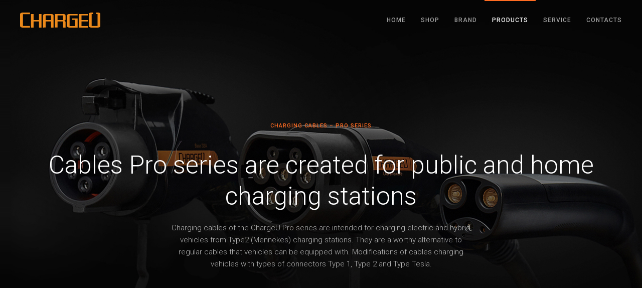

--- FILE ---
content_type: text/html; charset=UTF-8
request_url: https://chargeu.eu/pro-cables/
body_size: 4651
content:
<!DOCTYPE html>
<html lang="en-US">
    <head>
        <meta charset="UTF-8">
        <meta http-equiv="X-UA-Compatible" content="IE=edge">
        <meta name="viewport" content="width=device-width, initial-scale=1">
        <link rel="shortcut icon" href="/wp-content/uploads/favicon.png">
        <link rel="apple-touch-icon-precomposed" href="/wp-content/uploads/apple-touch-icon.png">
                <title>Pro cables &#8211; ChargeU</title>
<link rel='dns-prefetch' href='//s.w.org' />
<link rel="alternate" type="application/rss+xml" title="ChargeU &raquo; Feed" href="https://chargeu.eu/feed/" />
<link rel="alternate" type="application/rss+xml" title="ChargeU &raquo; Comments Feed" href="https://chargeu.eu/comments/feed/" />
		<script type="text/javascript">
			window._wpemojiSettings = {"baseUrl":"https:\/\/s.w.org\/images\/core\/emoji\/13.0.0\/72x72\/","ext":".png","svgUrl":"https:\/\/s.w.org\/images\/core\/emoji\/13.0.0\/svg\/","svgExt":".svg","source":{"concatemoji":"https:\/\/chargeu.eu\/wp-includes\/js\/wp-emoji-release.min.js?ver=5.5.1"}};
			!function(e,a,t){var r,n,o,i,p=a.createElement("canvas"),s=p.getContext&&p.getContext("2d");function c(e,t){var a=String.fromCharCode;s.clearRect(0,0,p.width,p.height),s.fillText(a.apply(this,e),0,0);var r=p.toDataURL();return s.clearRect(0,0,p.width,p.height),s.fillText(a.apply(this,t),0,0),r===p.toDataURL()}function l(e){if(!s||!s.fillText)return!1;switch(s.textBaseline="top",s.font="600 32px Arial",e){case"flag":return!c([127987,65039,8205,9895,65039],[127987,65039,8203,9895,65039])&&(!c([55356,56826,55356,56819],[55356,56826,8203,55356,56819])&&!c([55356,57332,56128,56423,56128,56418,56128,56421,56128,56430,56128,56423,56128,56447],[55356,57332,8203,56128,56423,8203,56128,56418,8203,56128,56421,8203,56128,56430,8203,56128,56423,8203,56128,56447]));case"emoji":return!c([55357,56424,8205,55356,57212],[55357,56424,8203,55356,57212])}return!1}function d(e){var t=a.createElement("script");t.src=e,t.defer=t.type="text/javascript",a.getElementsByTagName("head")[0].appendChild(t)}for(i=Array("flag","emoji"),t.supports={everything:!0,everythingExceptFlag:!0},o=0;o<i.length;o++)t.supports[i[o]]=l(i[o]),t.supports.everything=t.supports.everything&&t.supports[i[o]],"flag"!==i[o]&&(t.supports.everythingExceptFlag=t.supports.everythingExceptFlag&&t.supports[i[o]]);t.supports.everythingExceptFlag=t.supports.everythingExceptFlag&&!t.supports.flag,t.DOMReady=!1,t.readyCallback=function(){t.DOMReady=!0},t.supports.everything||(n=function(){t.readyCallback()},a.addEventListener?(a.addEventListener("DOMContentLoaded",n,!1),e.addEventListener("load",n,!1)):(e.attachEvent("onload",n),a.attachEvent("onreadystatechange",function(){"complete"===a.readyState&&t.readyCallback()})),(r=t.source||{}).concatemoji?d(r.concatemoji):r.wpemoji&&r.twemoji&&(d(r.twemoji),d(r.wpemoji)))}(window,document,window._wpemojiSettings);
		</script>
		<style type="text/css">
img.wp-smiley,
img.emoji {
	display: inline !important;
	border: none !important;
	box-shadow: none !important;
	height: 1em !important;
	width: 1em !important;
	margin: 0 .07em !important;
	vertical-align: -0.1em !important;
	background: none !important;
	padding: 0 !important;
}
</style>
	<link rel='stylesheet' id='wp-block-library-css'  href='https://chargeu.eu/wp-includes/css/dist/block-library/style.min.css?ver=5.5.1' type='text/css' media='all' />
<link rel='stylesheet' id='theme-style-css'  href='https://chargeu.eu/wp-content/themes/yootheme/css/theme.1.css?ver=1512836833' type='text/css' media='all' />
<link rel='stylesheet' id='theme-custom-css'  href='https://chargeu.eu/wp-content/themes/yootheme/css/custom.css?ver=1.10.5' type='text/css' media='all' />
<script type='text/javascript' src='https://chargeu.eu/wp-content/themes/yootheme/vendor/assets/uikit/dist/js/uikit.min.js?ver=1.10.5' id='theme-uikit-js'></script>
<script type='text/javascript' src='https://chargeu.eu/wp-content/themes/yootheme/vendor/assets/uikit/dist/js/uikit-icons-horizon.min.js?ver=1.10.5' id='theme-uikit-icons-js'></script>
<script type='text/javascript' src='https://chargeu.eu/wp-content/themes/yootheme/js/theme.js?ver=1.10.5' id='theme-script-js'></script>
<link rel="https://api.w.org/" href="https://chargeu.eu/wp-json/" /><link rel="alternate" type="application/json" href="https://chargeu.eu/wp-json/wp/v2/pages/466" /><link rel="EditURI" type="application/rsd+xml" title="RSD" href="https://chargeu.eu/xmlrpc.php?rsd" />
<link rel="wlwmanifest" type="application/wlwmanifest+xml" href="https://chargeu.eu/wp-includes/wlwmanifest.xml" /> 
<meta name="generator" content="WordPress 5.5.1" />
<link rel="canonical" href="https://chargeu.eu/pro-cables/" />
<link rel='shortlink' href='https://chargeu.eu/?p=466' />
<link rel="alternate" type="application/json+oembed" href="https://chargeu.eu/wp-json/oembed/1.0/embed?url=https%3A%2F%2Fchargeu.eu%2Fpro-cables%2F" />
<link rel="alternate" type="text/xml+oembed" href="https://chargeu.eu/wp-json/oembed/1.0/embed?url=https%3A%2F%2Fchargeu.eu%2Fpro-cables%2F&#038;format=xml" />
    </head>
    <body class="page-template-default page page-id-466 ">

                <div class="uk-offcanvas-content">
        
        
        <div class="tm-page">

            <div class="tm-header-mobile uk-hidden@m">
            
<nav class="uk-navbar-container" uk-navbar>

        <div class="uk-navbar-left">

                <a class="uk-navbar-item uk-logo" href="https://chargeu.eu">
            <img src="/wp-content/uploads/logo-1.svg" class="uk-responsive-height" alt="Chargeu">        </a>
        
        
        
    </div>
    
    
        <div class="uk-navbar-right">

        
                <a class="uk-navbar-toggle" href="#tm-mobile" uk-toggle>
                        <div uk-navbar-toggle-icon></div>
        </a>
        
        
    </div>
    
</nav>


        <div id="tm-mobile" uk-offcanvas mode="reveal" overlay flip>
        <div class="uk-offcanvas-bar">

            <button class="uk-offcanvas-close" type="button" uk-close></button>

            
                
<div class="uk-child-width-1-1" uk-grid>
            <div>
<div class="uk-panel">

    
    
<ul class="uk-nav uk-nav-default">

	<li class=" menu-item menu-item-type-post_type menu-item-object-page menu-item-home"><a href="https://chargeu.eu/">Home</a></li>
	<li class=" menu-item menu-item-type-custom menu-item-object-custom"><a href="https://shop.chargeu.eu">Shop</a></li>
	<li class=" menu-item menu-item-type-post_type menu-item-object-page"><a href="https://chargeu.eu/brand/">Brand</a></li>
	<li class="uk-active  menu-item menu-item-type-custom menu-item-object-custom current-menu-ancestor current-menu-parent menu-item-has-children uk-nav-header uk-parent">Products
	<ul class="uk-nav-sub">

		<li class=" menu-item menu-item-type-post_type menu-item-object-page"><a href="https://chargeu.eu/air-series/">AIR series</a></li>
		<li class=" menu-item menu-item-type-post_type menu-item-object-page"><a href="https://chargeu.eu/mini-series/">Mini series</a></li>
		<li class=" menu-item menu-item-type-post_type menu-item-object-page"><a href="https://chargeu.eu/base-series/">Base series</a></li>
		<li class=" menu-item menu-item-type-post_type menu-item-object-page"><a href="https://chargeu.eu/pro-series/">Pro series</a></li>
		<li class=" menu-item menu-item-type-post_type menu-item-object-page"><a href="https://chargeu.eu/multibase/">Multibase</a></li>
		<li class="uk-active  menu-item menu-item-type-post_type menu-item-object-page current-menu-item page_item page-item-466 current_page_item"><a href="https://chargeu.eu/pro-cables/">Pro cables</a></li>
		<li class=" menu-item menu-item-type-post_type menu-item-object-page"><a href="https://chargeu.eu/commerce/">Commerce</a></li></ul></li>
	<li class=" menu-item menu-item-type-post_type menu-item-object-page"><a href="https://chargeu.eu/service/">SERVICE</a></li>
	<li class=" menu-item menu-item-type-post_type menu-item-object-page"><a href="https://chargeu.eu/local-contacts/">Contacts</a></li></ul>

</div>
</div>
    </div>

                
        </div>
    </div>

    
    
            </div>

            
            
<div class="tm-header uk-visible@m" uk-header>


        <div uk-sticky media="768" show-on-up animation="uk-animation-slide-top" cls-active="uk-navbar-sticky" sel-target=".uk-navbar-container">
    
        <div class="uk-navbar-container">

            <div class="uk-container">
                <nav class="uk-navbar" uk-navbar="{&quot;align&quot;:&quot;center&quot;,&quot;dropbar&quot;:true,&quot;dropbar-anchor&quot;:&quot;!.uk-navbar-container&quot;,&quot;dropbar-mode&quot;:&quot;slide&quot;}">

                                        <div class="uk-navbar-left">

                        
<a href="https://chargeu.eu" class="uk-navbar-item uk-logo">
    <img src="/wp-content/uploads/logo-1.svg" class="uk-responsive-height" alt="Chargeu"><img src="/wp-content/uploads/logo-white.svg" class="uk-responsive-height uk-logo-inverse" alt="Chargeu"></a>

                        
                    </div>
                    
                    
                                        <div class="uk-navbar-right">

                                                    
<ul class="uk-navbar-nav">

	<li><a href="https://chargeu.eu/" class=" menu-item menu-item-type-post_type menu-item-object-page menu-item-home">Home</a></li>
	<li><a href="https://shop.chargeu.eu" class=" menu-item menu-item-type-custom menu-item-object-custom">Shop</a></li>
	<li><a href="https://chargeu.eu/brand/" class=" menu-item menu-item-type-post_type menu-item-object-page">Brand</a></li>
	<li class="uk-active uk-parent"><a href="#">Products</a>
	<div class="uk-navbar-dropdown"><div class="uk-navbar-dropdown-grid uk-child-width-1-1" uk-grid><div><ul class="uk-nav uk-navbar-dropdown-nav">

		<li><a href="https://chargeu.eu/air-series/" class=" menu-item menu-item-type-post_type menu-item-object-page">AIR series</a></li>
		<li><a href="https://chargeu.eu/mini-series/" class=" menu-item menu-item-type-post_type menu-item-object-page">Mini series</a></li>
		<li><a href="https://chargeu.eu/base-series/" class=" menu-item menu-item-type-post_type menu-item-object-page">Base series</a></li>
		<li><a href="https://chargeu.eu/pro-series/" class=" menu-item menu-item-type-post_type menu-item-object-page">Pro series</a></li>
		<li><a href="https://chargeu.eu/multibase/" class=" menu-item menu-item-type-post_type menu-item-object-page">Multibase</a></li>
		<li class="uk-active"><a href="https://chargeu.eu/pro-cables/" class=" menu-item menu-item-type-post_type menu-item-object-page current-menu-item page_item page-item-466 current_page_item">Pro cables</a></li>
		<li><a href="https://chargeu.eu/commerce/" class=" menu-item menu-item-type-post_type menu-item-object-page">Commerce</a></li></ul></div></div></div></li>
	<li><a href="https://chargeu.eu/service/" class=" menu-item menu-item-type-post_type menu-item-object-page">SERVICE</a></li>
	<li><a href="https://chargeu.eu/local-contacts/" class=" menu-item menu-item-type-post_type menu-item-object-page">Contacts</a></li></ul>
                        
                        
                    </div>
                    
                </nav>
            </div>

        </div>

        </div>
    




</div>

            
            
<div class="uk-section-default uk-light" uk-scrollspy="{&quot;target&quot;:&quot;[uk-scrollspy-class]&quot;,&quot;cls&quot;:&quot;uk-animation-fade&quot;,&quot;delay&quot;:false}" tm-header-transparent="light" tm-header-transparent-placeholder>

        <div style="background-image: url('/wp-content/uploads/PLUGS-1399-cables.jpg');" class="uk-background-norepeat uk-background-cover uk-background-center-center uk-section uk-flex uk-flex-middle" uk-height-viewport="offset-top: true">
    
        
        
        
                        <div class="uk-width-1-1">
            
                                <div class="uk-container">
                
                    

<div class="uk-grid-margin" uk-grid>
    
<div class="uk-width-1-1@m">

    
        
            
            
                
<h1 class="uk-text-center uk-h6" uk-scrollspy-class>
        Charging Cables – Pro series    </h1>

<h1 class="uk-text-center uk-heading-primary" uk-scrollspy-class="uk-animation-slide-bottom-small">
        Cables Pro series are created for public and home charging stations    </h1>

<div class="uk-margin uk-width-xlarge uk-margin-auto uk-text-center" uk-scrollspy-class="uk-animation-slide-top-small">
    <p>Charging cables of the ChargeU Pro series are intended for charging electric and hybrid vehicles from Type2 (Mennekes) charging stations. They are a worthy alternative to regular cables that vehicles can be equipped with. Modifications of cables charging vehicles with types of connectors Type 1, Type 2 and Type Tesla.</p></div>

            
        
    
</div>
</div>


                                </div>
                
                        </div>
            
        
        </div>
    
</div>

<div class="uk-section-muted uk-section">

    
        
        
        
            
                                <div class="uk-container">
                
                    

<div class="uk-grid-margin" uk-grid>
    
<div class="uk-width-1-1@m">

    
        
            
            
                
<div class="uk-text-center uk-h1">
        Main advantages    </div>

<div class="uk-margin uk-width-xlarge uk-margin-auto uk-text-center">
    <p>Technologies that are used in the production of ChargeU Pro e-Mobility cables provide comfort and extend the life of their.</p></div>

            
        
    
</div>
</div>



<div class="uk-grid-large uk-margin-large" uk-grid>
    
<div class="uk-width-expand@m">

    
        
            
            
                
<div class="uk-margin uk-panel">

    
    
                        
                    

<h3 class="el-title uk-margin">
        Ultraflex Cable    </h3>



<div class="el-content uk-margin">The cable is made using a special technology that ensures its break resistance. The cable does not lose its elasticity even at extreme temperatures. This production technology provides a longer service life of the cable.</div>

        
        
    
</div>

            
        
    
</div>

<div class="uk-width-expand@m">

    
        
            
            
                
<div class="uk-margin uk-panel">

    
    
                        
                    

<h3 class="el-title uk-margin">
        Margin of safety    </h3>



<div class="el-content uk-margin">The cable is designed for a current of up to 40 Amps and power consumption up to 10kW / hour that comes up with the usual characteristics. They are important for longer operation and also meet the performance of some vehicles from the US.</div>

        
        
    
</div>

            
        
    
</div>
</div>


                                </div>
                
            
        
    
</div>

<div class="uk-section-default uk-light" uk-scrollspy="{&quot;target&quot;:&quot;[uk-scrollspy-class]&quot;,&quot;cls&quot;:&quot;uk-animation-fade&quot;,&quot;delay&quot;:false}">

        <div style="background-image: url('/wp-content/uploads/INTEGRATED-FEATURES-1-1.jpg');" class="uk-background-norepeat uk-background-cover uk-background-center-center uk-background-fixed uk-section uk-flex uk-flex-middle" uk-height-viewport="offset-top: true">
    
        
        
        
                        <div class="uk-width-1-1">
            
                                <div class="uk-container">
                
                    

<div class="uk-grid-margin" uk-grid>
    
<div class="uk-width-1-1@m">

    
        
            
            
                
<h3 class="uk-text-center uk-h6" uk-scrollspy-class>
        Integrated Features    </h3>

<h1 class="uk-width-large uk-margin-auto uk-text-center uk-h3" uk-scrollspy-class>
        The cable is conveniently stored and transported assembled    </h1>

            
        
    
</div>
</div>


                                </div>
                
                        </div>
            
        
        </div>
    
</div>

<div class="uk-section-default uk-section" uk-scrollspy="{&quot;target&quot;:&quot;[uk-scrollspy-class]&quot;,&quot;cls&quot;:&quot;uk-animation-fade&quot;,&quot;delay&quot;:false}">

    
        
        
        
            
                                <div class="uk-container">
                
                    
<div class="uk-container uk-container-large uk-grid-margin-small">

<div class="uk-grid-small uk-flex-middle" uk-grid>
    
<div class="uk-width-expand@m">

    
        
            
            
                
<h1 class="uk-width-medium" uk-scrollspy-class="uk-animation-slide-left-small">
        Cable for Fast-chargers    </h1>

<div class="uk-margin" uk-scrollspy-class="uk-animation-slide-left-small">
    <p>Cable Type2 (cable) - Type1 for connection to the Type2 (Mennekes) cable plug of the supercharge. Provided for high-speed charging systems, equipped with a Type2 cable plug. The cable serves as an adapter for AC charging vehicles with a Type1 connector (J1772).</p></div>

            
        
    
</div>

<div class="uk-width-expand@m">

    
        
            
            
                
<div class="uk-margin" uk-scrollspy-class>

        <img src="/wp-content/uploads/Cable-for-Fast-chargers-5.jpg" class="el-image" alt>    
    
</div>

            
        
    
</div>
</div>

</div>

                                </div>
                
            
        
    
</div>

<div class="uk-section-default uk-light" uk-scrollspy="{&quot;target&quot;:&quot;[uk-scrollspy-class]&quot;,&quot;cls&quot;:&quot;uk-animation-fade&quot;,&quot;delay&quot;:false}">

        <div style="background-image: url('/wp-content/uploads/INTEGRATED-FEATURES-A.jpg');" class="uk-background-norepeat uk-background-cover uk-background-center-center uk-background-fixed uk-section uk-flex uk-flex-middle" uk-height-viewport="offset-top: true">
    
        
        
        
                        <div class="uk-width-1-1">
            
                                <div class="uk-container">
                
                    

<div class="uk-grid-margin" uk-grid>
    
<div class="uk-width-1-1@m">

    
        
            
            
                
<h3 class="uk-text-center uk-h6" uk-scrollspy-class>
        Integrated Features    </h3>

<h1 class="uk-width-large uk-margin-auto uk-text-center uk-h3" uk-scrollspy-class>
        The cable has additional weather and operational features    </h1>

            
        
    
</div>
</div>


                                </div>
                
                        </div>
            
        
        </div>
    
</div>

<div class="uk-section-default uk-section">

    
        
        
        
            
                                <div class="uk-container">
                
                    

<div class="uk-grid-margin" uk-grid>
    
<div class="uk-width-1-1@m">

    
        
            
            
                
<h1 class="uk-text-center">
        Estimated cost    </h1>

<div class="uk-margin uk-width-xlarge uk-margin-auto uk-text-center">
    The recommended retail price for the countries of the European Union is indicated. Prices is indicated without VAT</div>

            
        
    
</div>
</div>



<div class="uk-margin-large" uk-grid>
    
<div class="uk-width-expand@m">

    
        
            
            
                
<div class="uk-text-center uk-card uk-card-hover uk-card-large uk-card-body">

    
    
                        
                    

<h3 class="el-title uk-margin uk-h6">
        Type1 J1772<br>1Phase    </h3>



<div class="el-content uk-margin"><h3 class="uk-heading-primary">260€</h3>
<div class="uk-margin">The cost of equipment, equipment and modifications may vary from country to country</div></div>

        
        
    
</div>

            
        
    
</div>

<div class="uk-width-expand@m">

    
        
            
            
                
<div class="uk-text-center uk-card uk-card-secondary uk-card-large uk-card-body">

    
    
                        
                    

<h3 class="el-title uk-margin uk-h6">
        Type2 Mennekes<br>1Phase    </h3>



<div class="el-content uk-margin"><h3 class="uk-heading-primary">280€</h3>
<div class="uk-margin">The cost of equipment, equipment and modifications may vary from country to country</div></div>

        
        
    
</div>

            
        
    
</div>

<div class="uk-width-expand@m">

    
        
            
            
                
<div class="uk-text-center uk-card uk-card-hover uk-card-large uk-card-body">

    
    
                        
                    

<h3 class="el-title uk-margin uk-h6">
        Type2 Mennekes<br>2Phase    </h3>



<div class="el-content uk-margin"><h3 class="uk-heading-primary">300€</h3>
<div class="uk-margin">The cost of equipment, equipment and modifications may vary from country to country</div></div>

        
        
    
</div>

            
        
    
</div>
</div>


                                </div>
                
            
        
    
</div>

<div class="uk-section-default uk-light" uk-scrollspy="{&quot;target&quot;:&quot;[uk-scrollspy-class]&quot;,&quot;cls&quot;:&quot;uk-animation-fade&quot;,&quot;delay&quot;:false}" tm-header-transparent="light" tm-header-transparent-placeholder>

        <div style="background-image: url('/wp-content/uploads/CHARGING-CABLES-%E2%80%93-PRO-SERIES-4.jpg');" class="uk-background-norepeat uk-background-cover uk-background-center-center uk-section uk-flex uk-flex-middle" uk-height-viewport="offset-top: true">
    
        
        
        
                        <div class="uk-width-1-1">
            
                                <div class="uk-container">
                
                    

<div class="uk-grid-margin" uk-grid>
    
<div class="uk-width-1-1@m">

    
        
            
            
                
<h1 class="uk-text-center uk-h6" uk-scrollspy-class>
        Charging Cables – Pro series    </h1>

<h1 class="uk-text-center uk-heading-primary" uk-scrollspy-class="uk-animation-slide-bottom-small">
        The ChargeU Pro series cable will not fail even in extreme situations    </h1>

<div class="uk-margin uk-width-xlarge uk-margin-auto uk-text-center" uk-scrollspy-class="uk-animation-slide-top-small">
    Charging cables of the ChargeU Pro series are intended for charging electric and hybrid vehicles from Type2 (Mennekes) charging stations. They are a worthy alternative to regular cables that vehicles can be equipped with. Modifications of cables charging vehicles with types of connectors Type1, Type2 and Tesla US.</div>

            
        
    
</div>
</div>


                                </div>
                
                        </div>
            
        
        </div>
    
</div>
        
            
            
<div class="uk-section-default uk-section uk-section-large" uk-scrollspy="{&quot;target&quot;:&quot;[uk-scrollspy-class]&quot;,&quot;cls&quot;:&quot;uk-animation-fade&quot;,&quot;delay&quot;:false}">

    
        
        
        
            
                                <div class="uk-container">
                
                    

<div class="uk-grid-large uk-grid-margin-large" uk-grid>
    
<div class="uk-width-expand@m uk-width-1-2@s">

    
        
            
            
                
<div class="uk-margin" uk-scrollspy-class>

        <a href="/index.php" class="el-link"><img src="/wp-content/uploads/logo-white.svg" class="el-image" alt width="150"></a>    
    
</div>

<div class="uk-margin uk-width-xlarge" uk-scrollspy-class>
    Dortmund, Germany</div>

            
        
    
</div>

<div class="uk-width-expand@m uk-width-1-2@s">

    
        
            
            
                
<h3 class="uk-h5" uk-scrollspy-class>
        Products    </h3>

<ul class="uppercase smaller-font uk-list" uk-scrollspy-class>

        <li class="el-item">
    <div class="el-content">
        <a href="/mini-series/" class="el-link uk-link-muted">Mini series</a>    </div>
</li>
        <li class="el-item">
    <div class="el-content">
        <a href="/base-series/" class="el-link uk-link-muted">Base series</a>    </div>
</li>
        <li class="el-item">
    <div class="el-content">
        <a href="/pro-series/" class="el-link uk-link-muted">Pro series</a>    </div>
</li>
        <li class="el-item">
    <div class="el-content">
        <a href="/multibase/" class="el-link uk-link-muted">Multibase</a>    </div>
</li>
        <li class="el-item">
    <div class="el-content">
        <a href="/pro-cables/" class="el-link uk-link-muted">Pro cables</a>    </div>
</li>
        <li class="el-item">
    <div class="el-content">
        <a href="/commerce/" class="el-link uk-link-muted">Commerce</a>    </div>
</li>
    
</ul>

            
        
    
</div>

<div class="uk-width-expand@m uk-width-1-2@s">

    
        
            
            
                
<h3 class="uk-margin-small uk-h5" uk-scrollspy-class>
        <a href="/charging-stations-page/" class="uk-link-reset el-link">CHARGING STATIONS</a>    </h3>

<h3 class="uk-margin-small uk-h5" uk-scrollspy-class>
        <a href="/pro-cables/" class="uk-link-reset el-link">CHARGING CABLES</a>    </h3>

<h3 class="uk-margin-small uk-h5" uk-scrollspy-class>
        <a href="/accessories-page/" class="uk-link-reset el-link">ACCESSORIES</a>    </h3>

<h3 class="uk-margin-small uk-h5" uk-scrollspy-class>
        <a href="/brand/" class="uk-link-reset el-link">BRAND</a>    </h3>

<h3 class="uk-margin-small uk-h5" uk-scrollspy-class>
        <a href="/service/" class="uk-link-reset el-link">SERVICE
</a>    </h3>

<h3 class="uk-margin-small uk-h5" uk-scrollspy-class>
        <a href="/local-contacts/" class="uk-link-reset el-link">CONTACTS</a>    </h3>

            
        
    
</div>

<div class="uk-width-expand@m uk-width-1-2@s">

    
        
            
            
                
<h3 class="uk-h5" uk-scrollspy-class>
        Contact Us    </h3>

<div class="uk-margin" uk-scrollspy-class>
    info@chargeu.eu</div>

<div class="uk-margin" uk-scrollspy-class>
    <div class="uk-child-width-auto uk-grid-medium" uk-grid>

            <div>
            <a uk-icon="icon: facebook;ratio: 0.8" href="https://www.facebook.com/chargeu.eu/" target="_blank" class="el-link uk-link-muted"></a>
        </div>
            <div>
            <a uk-icon="icon: youtube;ratio: 0.8" href="https://www.youtube.com/channel/UC36t1YD6OV5Cv3XPUEZz1WA?gl=DE" target="_blank" class="el-link uk-link-muted"></a>
        </div>
            <div>
            <a uk-icon="icon: instagram;ratio: 0.8" href="https://www.instagram.com/chargeu.eu" target="_blank" class="el-link uk-link-muted"></a>
        </div>
    
    </div>
</div>

            
        
    
</div>
</div>


                                </div>
                
            
        
    
</div>

        </div>

        
                </div>
        
        <script type='text/javascript' src='https://chargeu.eu/wp-includes/js/wp-embed.min.js?ver=5.5.1' id='wp-embed-js'></script>
    </body>
</html>


--- FILE ---
content_type: text/css
request_url: https://chargeu.eu/wp-content/themes/yootheme/css/custom.css?ver=1.10.5
body_size: -3
content:
.uk-logo img {
    height: 30px;
}

.src-line-nolink,
.src-line .el-link {
	color: #000 !important;
	background-color: #434343;
	display: block;
	padding-left: 15px;
	padding-right: 15px;
}
.uppercase {
	text-transform: uppercase;
}
.smaller-font {
	font-size: 12px;
}

--- FILE ---
content_type: image/svg+xml
request_url: https://chargeu.eu/wp-content/uploads/logo-1.svg
body_size: 702
content:
<?xml version="1.0" encoding="iso-8859-1"?>
<!DOCTYPE svg PUBLIC "-//W3C//DTD SVG 1.0//EN" "http://www.w3.org/TR/2001/REC-SVG-20010904/DTD/svg10.dtd">
<!-- Creator: CorelDRAW -->
<svg xmlns="http://www.w3.org/2000/svg" xmlns:odm="http://product.corel.com/CGS/11/cddns/" xml:space="preserve" width="5.90551in" height="1.11024in" style="shape-rendering:geometricPrecision; text-rendering:geometricPrecision; image-rendering:optimizeQuality; fill-rule:evenodd"
     viewBox="0 0 5906 1110">
 <defs>
  <style type="text/css">
   <![CDATA[
    .fil0 {fill:#EB891B}
   ]]>
  </style>
 </defs>
 <g id="Layer 1">
  <g>
   <path class="fil0" d="M726 3l-574 0c-71,14 -131,37 -149,95l0 910c14,57 71,85 153,98l570 0 0 -116 -511 0 0 -871 511 0 0 -116z"/>
   <path class="fil0" d="M1577 109l-188 2 0 444 -399 0 0 -446 -193 0 0 997 193 0 0 -445 400 0 0 445 186 0 1 -997z"/>
   <path class="fil0" d="M2307 109c120,11 157,53 153,144l0 853 -191 0 1 -451 -397 2 3 448 -192 1 -1 -885c0,-80 89,-112 148,-112l476 0zm-37 106l-396 0 0 339 396 0 0 -339z"/>
   <path class="fil0" d="M3186 106c120,12 157,53 153,144l3 275c-16,46 -65,72 -131,83 77,9 121,41 131,89l1 409 -187 0 0 -446 -401 1 0 442 -185 1 -2 -995 618 -3zm-37 107l-394 1 0 341 400 0 -6 -342z"/>
   <path class="fil0" d="M4228 109l-641 0c-71,12 -118,31 -138,86l0 816c15,57 67,82 148,95l632 0 -1 -673 -395 0 0 101 163 0c30,5 41,17 40,37l1 428 -400 1 -1 -785 592 0 0 -106z"/>
   <path class="fil0" d="M4320 109l652 0 0 106 -461 0 1 339 460 0 0 107 -460 0 0 339 460 0 1 106 -657 0 4 -997z"/>
   <path class="fil0" d="M5367 1l-180 0c-70,14 -128,36 -144,99l1 906c14,57 69,87 152,100l547 0c74,-6 154,-45 160,-114l1 -880c-13,-59 -60,-99 -146,-111l-163 0 0 112 96 0 0 876 -440 0 0 -876 116 0 0 -112z"/>
  </g>
 </g>
</svg>


--- FILE ---
content_type: image/svg+xml
request_url: https://chargeu.eu/wp-content/uploads/logo-white.svg
body_size: 675
content:
<?xml version="1.0" encoding="utf-8"?>
<!-- Generator: Adobe Illustrator 20.1.0, SVG Export Plug-In . SVG Version: 6.00 Build 0)  -->
<svg version="1.1" id="Слой_1" xmlns:odm="http://product.corel.com/CGS/11/cddns/"
	 xmlns="http://www.w3.org/2000/svg" xmlns:xlink="http://www.w3.org/1999/xlink" x="0px" y="0px" width="425.2px" height="79.9px"
	 viewBox="0 0 425.2 79.9" style="enable-background:new 0 0 425.2 79.9;" xml:space="preserve">
<style type="text/css">
	.st0{fill:#FFFFFF;}
</style>
<g id="Layer_1">
	<g>
		<path class="st0" d="M52.3,0.2H10.9c-5.1,1-9.4,2.7-10.7,6.8v65.5c1,4.1,5.1,6.1,11,7.1h41v-8.4H15.5V8.6h36.8V0.2z"/>
		<path class="st0" d="M113.5,7.9L100,8v32H71.3V7.9H57.4v71.8h13.9v-32h28.8v32h13.4L113.5,7.9z"/>
		<path class="st0" d="M166.1,7.9c8.6,0.8,11.3,3.8,11,10.4v61.4h-13.8l0.1-32.5l-28.6,0.1l0.2,32.3l-13.8,0.1l-0.1-63.7
			c0-5.8,6.4-8.1,10.7-8.1H166.1z M163.4,15.5h-28.5v24.4h28.5V15.5z"/>
		<path class="st0" d="M229.4,7.6c8.6,0.9,11.3,3.8,11,10.4l0.2,19.8c-1.2,3.3-4.7,5.2-9.4,6c5.5,0.6,8.7,3,9.4,6.4l0.1,29.4h-13.5
			V47.5l-28.9,0.1v31.8L185,79.5l-0.1-71.6L229.4,7.6z M226.7,15.3l-28.4,0.1V40h28.8L226.7,15.3z"/>
		<path class="st0" d="M304.4,7.9h-46.1c-5.1,0.9-8.5,2.2-9.9,6.2v58.7c1.1,4.1,4.8,5.9,10.7,6.8h45.5l-0.1-48.5H276v7.3h11.7
			c2.2,0.4,3,1.2,2.9,2.7l0.1,30.8L261.8,72l-0.1-56.5h42.6V7.9z"/>
		<path class="st0" d="M311,7.9H358v7.6h-33.2l0.1,24.4H358v7.7h-33.1V72H358l0.1,7.6h-47.3L311,7.9z"/>
		<path class="st0" d="M386.4,0.1h-13c-5,1-9.2,2.6-10.4,7.1l0.1,65.2c1,4.1,5,6.3,10.9,7.2h39.4c5.3-0.4,11.1-3.2,11.5-8.2
			l0.1-63.4c-0.9-4.2-4.3-7.1-10.5-8h-11.7v8.1h6.9v63.1H378V8.1h8.4V0.1z"/>
	</g>
</g>
</svg>
